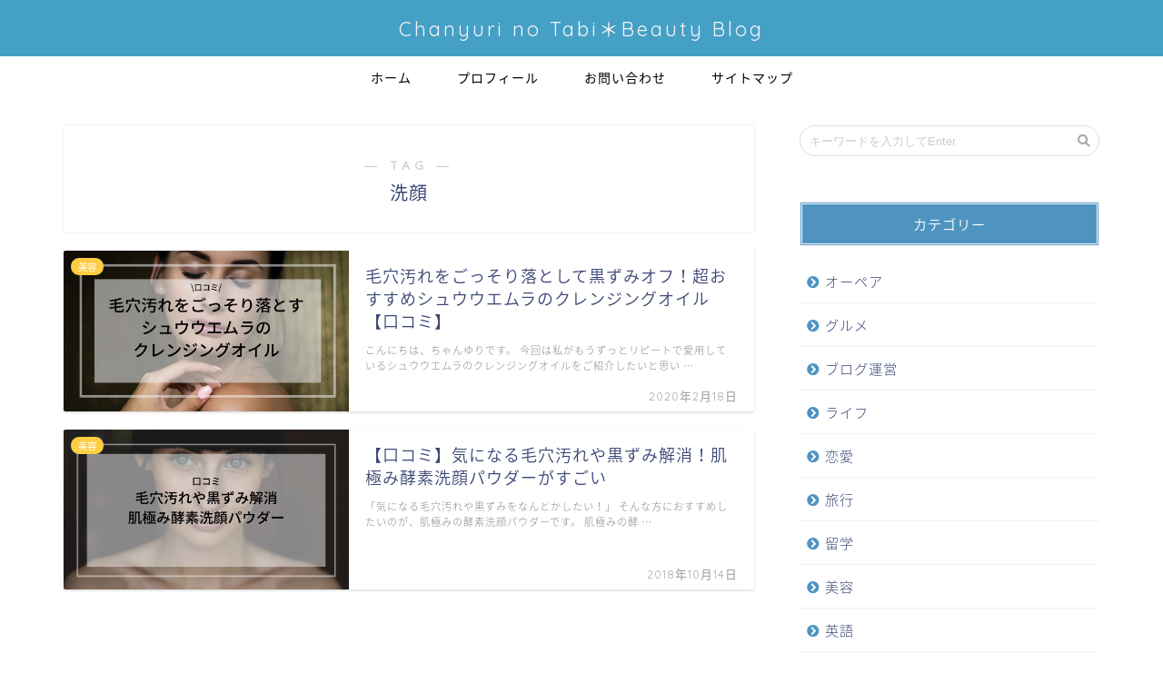

--- FILE ---
content_type: text/html; charset=UTF-8
request_url: https://yurichanblog.com/tag/%E6%B4%97%E9%A1%94/
body_size: 13311
content:
<!DOCTYPE html>
<html lang="ja">
<head prefix="og: http://ogp.me/ns# fb: http://ogp.me/ns/fb# article: http://ogp.me/ns/article#">
<meta charset="utf-8">
<meta http-equiv="X-UA-Compatible" content="IE=edge">
<meta name="viewport" content="width=device-width, initial-scale=1">
<!-- ここからOGP -->
<meta property="og:type" content="blog">
<meta property="og:title" content="洗顔タグの記事一覧｜ちゃんゆりブログ">
<meta property="og:url" content="https://yurichanblog.com/tag/shuuemura/">
<meta property="og:image" content="https://yurichanblog.com/wp-content/uploads/2020/02/IMG_0461-1-300x225.jpg">
<meta property="og:site_name" content="ちゃんゆりブログ">
<meta property="fb:admins" content="">
<meta name="twitter:card" content="summary_large_image">
<meta name="twitter:site" content="ちゃんゆり＠美容と旅行が大好きブロガー">
<!-- ここまでOGP --> 
<title>【洗顔】タグの記事一覧｜ちゃんゆりブログ</title>
<link rel="shortcut icon" href="https://yurichanblog.com/wp-content/themes/jin/favicon.ico">
<meta name='robots' content='max-image-preview:large' />

<!-- All in One SEO Pack 2.8 by Michael Torbert of Semper Fi Web Design[-1,-1] -->
<meta name="robots" content="noindex,follow" />

<link rel="canonical" href="https://yurichanblog.com/tag/%e6%b4%97%e9%a1%94/" />
			<script type="text/javascript" >
				window.ga=window.ga||function(){(ga.q=ga.q||[]).push(arguments)};ga.l=+new Date;
				ga('create', 'UA-123571402-1', 'auto');
				// Plugins
				
				ga('send', 'pageview');
			</script>
			<script async src="https://www.google-analytics.com/analytics.js"></script>
			<!-- /all in one seo pack -->
<link rel='dns-prefetch' href='//ajax.googleapis.com' />
<link rel='dns-prefetch' href='//cdnjs.cloudflare.com' />
<link rel='dns-prefetch' href='//use.fontawesome.com' />
<link rel='dns-prefetch' href='//s.w.org' />
<link rel="alternate" type="application/rss+xml" title="ちゃんゆりブログ &raquo; フィード" href="https://yurichanblog.com/feed/" />
<link rel="alternate" type="application/rss+xml" title="ちゃんゆりブログ &raquo; コメントフィード" href="https://yurichanblog.com/comments/feed/" />
<link rel="alternate" type="application/rss+xml" title="ちゃんゆりブログ &raquo; 洗顔 タグのフィード" href="https://yurichanblog.com/tag/%e6%b4%97%e9%a1%94/feed/" />
<script type="text/javascript">
window._wpemojiSettings = {"baseUrl":"https:\/\/s.w.org\/images\/core\/emoji\/14.0.0\/72x72\/","ext":".png","svgUrl":"https:\/\/s.w.org\/images\/core\/emoji\/14.0.0\/svg\/","svgExt":".svg","source":{"concatemoji":"https:\/\/yurichanblog.com\/wp-includes\/js\/wp-emoji-release.min.js?ver=6.0.11"}};
/*! This file is auto-generated */
!function(e,a,t){var n,r,o,i=a.createElement("canvas"),p=i.getContext&&i.getContext("2d");function s(e,t){var a=String.fromCharCode,e=(p.clearRect(0,0,i.width,i.height),p.fillText(a.apply(this,e),0,0),i.toDataURL());return p.clearRect(0,0,i.width,i.height),p.fillText(a.apply(this,t),0,0),e===i.toDataURL()}function c(e){var t=a.createElement("script");t.src=e,t.defer=t.type="text/javascript",a.getElementsByTagName("head")[0].appendChild(t)}for(o=Array("flag","emoji"),t.supports={everything:!0,everythingExceptFlag:!0},r=0;r<o.length;r++)t.supports[o[r]]=function(e){if(!p||!p.fillText)return!1;switch(p.textBaseline="top",p.font="600 32px Arial",e){case"flag":return s([127987,65039,8205,9895,65039],[127987,65039,8203,9895,65039])?!1:!s([55356,56826,55356,56819],[55356,56826,8203,55356,56819])&&!s([55356,57332,56128,56423,56128,56418,56128,56421,56128,56430,56128,56423,56128,56447],[55356,57332,8203,56128,56423,8203,56128,56418,8203,56128,56421,8203,56128,56430,8203,56128,56423,8203,56128,56447]);case"emoji":return!s([129777,127995,8205,129778,127999],[129777,127995,8203,129778,127999])}return!1}(o[r]),t.supports.everything=t.supports.everything&&t.supports[o[r]],"flag"!==o[r]&&(t.supports.everythingExceptFlag=t.supports.everythingExceptFlag&&t.supports[o[r]]);t.supports.everythingExceptFlag=t.supports.everythingExceptFlag&&!t.supports.flag,t.DOMReady=!1,t.readyCallback=function(){t.DOMReady=!0},t.supports.everything||(n=function(){t.readyCallback()},a.addEventListener?(a.addEventListener("DOMContentLoaded",n,!1),e.addEventListener("load",n,!1)):(e.attachEvent("onload",n),a.attachEvent("onreadystatechange",function(){"complete"===a.readyState&&t.readyCallback()})),(e=t.source||{}).concatemoji?c(e.concatemoji):e.wpemoji&&e.twemoji&&(c(e.twemoji),c(e.wpemoji)))}(window,document,window._wpemojiSettings);
</script>
<style type="text/css">
img.wp-smiley,
img.emoji {
	display: inline !important;
	border: none !important;
	box-shadow: none !important;
	height: 1em !important;
	width: 1em !important;
	margin: 0 0.07em !important;
	vertical-align: -0.1em !important;
	background: none !important;
	padding: 0 !important;
}
</style>
	<link rel='stylesheet' id='wp-block-library-css'  href='https://yurichanblog.com/wp-includes/css/dist/block-library/style.min.css?ver=6.0.11' type='text/css' media='all' />
<style id='global-styles-inline-css' type='text/css'>
body{--wp--preset--color--black: #000000;--wp--preset--color--cyan-bluish-gray: #abb8c3;--wp--preset--color--white: #ffffff;--wp--preset--color--pale-pink: #f78da7;--wp--preset--color--vivid-red: #cf2e2e;--wp--preset--color--luminous-vivid-orange: #ff6900;--wp--preset--color--luminous-vivid-amber: #fcb900;--wp--preset--color--light-green-cyan: #7bdcb5;--wp--preset--color--vivid-green-cyan: #00d084;--wp--preset--color--pale-cyan-blue: #8ed1fc;--wp--preset--color--vivid-cyan-blue: #0693e3;--wp--preset--color--vivid-purple: #9b51e0;--wp--preset--gradient--vivid-cyan-blue-to-vivid-purple: linear-gradient(135deg,rgba(6,147,227,1) 0%,rgb(155,81,224) 100%);--wp--preset--gradient--light-green-cyan-to-vivid-green-cyan: linear-gradient(135deg,rgb(122,220,180) 0%,rgb(0,208,130) 100%);--wp--preset--gradient--luminous-vivid-amber-to-luminous-vivid-orange: linear-gradient(135deg,rgba(252,185,0,1) 0%,rgba(255,105,0,1) 100%);--wp--preset--gradient--luminous-vivid-orange-to-vivid-red: linear-gradient(135deg,rgba(255,105,0,1) 0%,rgb(207,46,46) 100%);--wp--preset--gradient--very-light-gray-to-cyan-bluish-gray: linear-gradient(135deg,rgb(238,238,238) 0%,rgb(169,184,195) 100%);--wp--preset--gradient--cool-to-warm-spectrum: linear-gradient(135deg,rgb(74,234,220) 0%,rgb(151,120,209) 20%,rgb(207,42,186) 40%,rgb(238,44,130) 60%,rgb(251,105,98) 80%,rgb(254,248,76) 100%);--wp--preset--gradient--blush-light-purple: linear-gradient(135deg,rgb(255,206,236) 0%,rgb(152,150,240) 100%);--wp--preset--gradient--blush-bordeaux: linear-gradient(135deg,rgb(254,205,165) 0%,rgb(254,45,45) 50%,rgb(107,0,62) 100%);--wp--preset--gradient--luminous-dusk: linear-gradient(135deg,rgb(255,203,112) 0%,rgb(199,81,192) 50%,rgb(65,88,208) 100%);--wp--preset--gradient--pale-ocean: linear-gradient(135deg,rgb(255,245,203) 0%,rgb(182,227,212) 50%,rgb(51,167,181) 100%);--wp--preset--gradient--electric-grass: linear-gradient(135deg,rgb(202,248,128) 0%,rgb(113,206,126) 100%);--wp--preset--gradient--midnight: linear-gradient(135deg,rgb(2,3,129) 0%,rgb(40,116,252) 100%);--wp--preset--duotone--dark-grayscale: url('#wp-duotone-dark-grayscale');--wp--preset--duotone--grayscale: url('#wp-duotone-grayscale');--wp--preset--duotone--purple-yellow: url('#wp-duotone-purple-yellow');--wp--preset--duotone--blue-red: url('#wp-duotone-blue-red');--wp--preset--duotone--midnight: url('#wp-duotone-midnight');--wp--preset--duotone--magenta-yellow: url('#wp-duotone-magenta-yellow');--wp--preset--duotone--purple-green: url('#wp-duotone-purple-green');--wp--preset--duotone--blue-orange: url('#wp-duotone-blue-orange');--wp--preset--font-size--small: 13px;--wp--preset--font-size--medium: 20px;--wp--preset--font-size--large: 36px;--wp--preset--font-size--x-large: 42px;}.has-black-color{color: var(--wp--preset--color--black) !important;}.has-cyan-bluish-gray-color{color: var(--wp--preset--color--cyan-bluish-gray) !important;}.has-white-color{color: var(--wp--preset--color--white) !important;}.has-pale-pink-color{color: var(--wp--preset--color--pale-pink) !important;}.has-vivid-red-color{color: var(--wp--preset--color--vivid-red) !important;}.has-luminous-vivid-orange-color{color: var(--wp--preset--color--luminous-vivid-orange) !important;}.has-luminous-vivid-amber-color{color: var(--wp--preset--color--luminous-vivid-amber) !important;}.has-light-green-cyan-color{color: var(--wp--preset--color--light-green-cyan) !important;}.has-vivid-green-cyan-color{color: var(--wp--preset--color--vivid-green-cyan) !important;}.has-pale-cyan-blue-color{color: var(--wp--preset--color--pale-cyan-blue) !important;}.has-vivid-cyan-blue-color{color: var(--wp--preset--color--vivid-cyan-blue) !important;}.has-vivid-purple-color{color: var(--wp--preset--color--vivid-purple) !important;}.has-black-background-color{background-color: var(--wp--preset--color--black) !important;}.has-cyan-bluish-gray-background-color{background-color: var(--wp--preset--color--cyan-bluish-gray) !important;}.has-white-background-color{background-color: var(--wp--preset--color--white) !important;}.has-pale-pink-background-color{background-color: var(--wp--preset--color--pale-pink) !important;}.has-vivid-red-background-color{background-color: var(--wp--preset--color--vivid-red) !important;}.has-luminous-vivid-orange-background-color{background-color: var(--wp--preset--color--luminous-vivid-orange) !important;}.has-luminous-vivid-amber-background-color{background-color: var(--wp--preset--color--luminous-vivid-amber) !important;}.has-light-green-cyan-background-color{background-color: var(--wp--preset--color--light-green-cyan) !important;}.has-vivid-green-cyan-background-color{background-color: var(--wp--preset--color--vivid-green-cyan) !important;}.has-pale-cyan-blue-background-color{background-color: var(--wp--preset--color--pale-cyan-blue) !important;}.has-vivid-cyan-blue-background-color{background-color: var(--wp--preset--color--vivid-cyan-blue) !important;}.has-vivid-purple-background-color{background-color: var(--wp--preset--color--vivid-purple) !important;}.has-black-border-color{border-color: var(--wp--preset--color--black) !important;}.has-cyan-bluish-gray-border-color{border-color: var(--wp--preset--color--cyan-bluish-gray) !important;}.has-white-border-color{border-color: var(--wp--preset--color--white) !important;}.has-pale-pink-border-color{border-color: var(--wp--preset--color--pale-pink) !important;}.has-vivid-red-border-color{border-color: var(--wp--preset--color--vivid-red) !important;}.has-luminous-vivid-orange-border-color{border-color: var(--wp--preset--color--luminous-vivid-orange) !important;}.has-luminous-vivid-amber-border-color{border-color: var(--wp--preset--color--luminous-vivid-amber) !important;}.has-light-green-cyan-border-color{border-color: var(--wp--preset--color--light-green-cyan) !important;}.has-vivid-green-cyan-border-color{border-color: var(--wp--preset--color--vivid-green-cyan) !important;}.has-pale-cyan-blue-border-color{border-color: var(--wp--preset--color--pale-cyan-blue) !important;}.has-vivid-cyan-blue-border-color{border-color: var(--wp--preset--color--vivid-cyan-blue) !important;}.has-vivid-purple-border-color{border-color: var(--wp--preset--color--vivid-purple) !important;}.has-vivid-cyan-blue-to-vivid-purple-gradient-background{background: var(--wp--preset--gradient--vivid-cyan-blue-to-vivid-purple) !important;}.has-light-green-cyan-to-vivid-green-cyan-gradient-background{background: var(--wp--preset--gradient--light-green-cyan-to-vivid-green-cyan) !important;}.has-luminous-vivid-amber-to-luminous-vivid-orange-gradient-background{background: var(--wp--preset--gradient--luminous-vivid-amber-to-luminous-vivid-orange) !important;}.has-luminous-vivid-orange-to-vivid-red-gradient-background{background: var(--wp--preset--gradient--luminous-vivid-orange-to-vivid-red) !important;}.has-very-light-gray-to-cyan-bluish-gray-gradient-background{background: var(--wp--preset--gradient--very-light-gray-to-cyan-bluish-gray) !important;}.has-cool-to-warm-spectrum-gradient-background{background: var(--wp--preset--gradient--cool-to-warm-spectrum) !important;}.has-blush-light-purple-gradient-background{background: var(--wp--preset--gradient--blush-light-purple) !important;}.has-blush-bordeaux-gradient-background{background: var(--wp--preset--gradient--blush-bordeaux) !important;}.has-luminous-dusk-gradient-background{background: var(--wp--preset--gradient--luminous-dusk) !important;}.has-pale-ocean-gradient-background{background: var(--wp--preset--gradient--pale-ocean) !important;}.has-electric-grass-gradient-background{background: var(--wp--preset--gradient--electric-grass) !important;}.has-midnight-gradient-background{background: var(--wp--preset--gradient--midnight) !important;}.has-small-font-size{font-size: var(--wp--preset--font-size--small) !important;}.has-medium-font-size{font-size: var(--wp--preset--font-size--medium) !important;}.has-large-font-size{font-size: var(--wp--preset--font-size--large) !important;}.has-x-large-font-size{font-size: var(--wp--preset--font-size--x-large) !important;}
</style>
<link rel='stylesheet' id='contact-form-7-css'  href='https://yurichanblog.com/wp-content/plugins/contact-form-7/includes/css/styles.css?ver=5.0.4' type='text/css' media='all' />
<link rel='stylesheet' id='theme-style-css'  href='https://yurichanblog.com/wp-content/themes/jin/style.css?ver=6.0.11' type='text/css' media='all' />
<link rel='stylesheet' id='fontawesome-style-css'  href='https://use.fontawesome.com/releases/v5.0.1/css/all.css?ver=6.0.11' type='text/css' media='all' />
<link rel='stylesheet' id='swiper-style-css'  href='https://cdnjs.cloudflare.com/ajax/libs/Swiper/4.0.7/css/swiper.min.css?ver=6.0.11' type='text/css' media='all' />
<link rel="https://api.w.org/" href="https://yurichanblog.com/wp-json/" /><link rel="alternate" type="application/json" href="https://yurichanblog.com/wp-json/wp/v2/tags/113" /><meta name="generator" content="Site Kit by Google 1.8.1" />	<style type="text/css">
		#wrapper{
						background-color: #fff;
						background-image: url();
		}
		.related-entry-headline-text span:before,
		#comment-title span:before,
		#reply-title span:before{
			background-color: #4f94c1;
			border-color: #4f94c1!important;
		}
		footer,
		#breadcrumb:after,
		#page-top a{	
			background-color: #3b4675;
		}
		.footer-inner a,
		#copyright,
		#copyright-center{
			border-color: #fff!important;
			color: #fff!important;
		}
		#footer-widget-area
		{
			border-color: #fff!important;
		}
		.page-top-footer a{
			color: #3b4675!important;
		}
				#breadcrumb ul li,
		#breadcrumb ul li a{
			color: #3b4675!important;
		}
		
		body,
		a,
		a:link,
		a:visited{
			color: #3b4675;
		}
		a:hover{
			color: #008db7;
		}
				.widget_nav_menu ul > li > a:before,
		.widget_categories ul > li > a:before,
		.widget_archive form:after,
		.widget_categories form:after,
		.widget_nav_menu ul > li > ul.sub-menu > li > a:before,
		.widget_categories ul > li > .children > li > a:before,
		.widget_nav_menu ul > li > ul.sub-menu > li > ul.sub-menu li > a:before,
		.widget_categories ul > li > .children > li > .children li > a:before{
			color: #4f94c1;
		}
		footer .footer-widget,
		footer .footer-widget a,
		footer .footer-widget ul li,
		.footer-widget.widget_nav_menu ul > li > a:before,
		.footer-widget.widget_categories ul > li > a:before{
			color: #fff!important;
			border-color: #fff!important;
		}
		footer .footer-widget .widgettitle{
			color: #fff!important;
			border-color: #ffcd44!important;
		}
		footer .widget_nav_menu ul .children .children li a:before,
		footer .widget_categories ul .children .children li a:before{
			background-color: #fff!important;
		}
		#drawernav a:hover,
		.post-list-title,
		#prev-next p,
		#toc_container .toc_list li a{
			color: #3b4675!important;
		}
		#header-box{
			background-color: #45a0c6;
		}
		.pickup-contents:before{
			background-color: #45a0c6!important;
		}
		.main-image-text{
			color: #555555;
		}
		.main-image-text-sub{
			color: #555;
		}
		
						#site-info{
			padding-top: 15px!important;
			padding-bottom: 15px!important;
		}
				
		#site-info span a{
			color: #f4f4f4!important;
		}
		
				#headmenu .headsns .line a svg{
			fill: #f4f4f4!important;
		}
		#headmenu .headsns a,
		#headmenu{
			color: #f4f4f4!important;
			border-color:#f4f4f4!important;
		}
						.profile-follow .line-sns a svg{
			fill: #4f94c1!important;
		}
		.profile-follow .line-sns a:hover svg{
			fill: #ffcd44!important;
		}
		.profile-follow a{
			color: #4f94c1!important;
			border-color:#4f94c1!important;
		}
		.profile-follow a:hover,
		#headmenu .headsns a:hover{
			color:#ffcd44!important;
			border-color:#ffcd44!important;
		}
				.search-box:hover{
			color:#ffcd44!important;
			border-color:#ffcd44!important;
		}
				#header #headmenu .headsns .line a:hover svg{
			fill:#ffcd44!important;
		}
		.cps-icon-bar,
		#navtoggle:checked + .sp-menu-open .cps-icon-bar{
			background-color: #f4f4f4;
		}
		#nav-container{
			background-color: #fff;
		}
		#drawernav ul.menu-box > li > a,
		#drawernav2 ul.menu-box > li > a,
		#drawernav3 ul.menu-box > li > a,
		#drawernav4 ul.menu-box > li > a,
		#drawernav5 ul.menu-box > li > a,
		#drawernav ul.menu-box > li.menu-item-has-children:after,
		#drawernav2 ul.menu-box > li.menu-item-has-children:after,
		#drawernav3 ul.menu-box > li.menu-item-has-children:after,
		#drawernav4 ul.menu-box > li.menu-item-has-children:after,
		#drawernav5 ul.menu-box > li.menu-item-has-children:after{
			color: #000000!important;
		}
		#drawernav ul.menu-box li a,
		#drawernav2 ul.menu-box li a,
		#drawernav3 ul.menu-box li a,
		#drawernav4 ul.menu-box li a,
		#drawernav5 ul.menu-box li a{
			font-size: 14px!important;
		}
		#drawernav3 ul.menu-box > li{
			color: #3b4675!important;
		}
		#drawernav4 .menu-box > .menu-item > a:after,
		#drawernav3 .menu-box > .menu-item > a:after,
		#drawernav .menu-box > .menu-item > a:after{
			background-color: #000000!important;
		}
		#drawernav2 .menu-box > .menu-item:hover,
		#drawernav5 .menu-box > .menu-item:hover{
			border-top-color: #4f94c1!important;
		}
				.cps-info-bar a{
			background-color: #ffcd44!important;
		}
				@media (min-width: 768px) {
			.post-list-mag .post-list-item:not(:nth-child(2n)){
				margin-right: 2.6%;
			}
		}
				@media (min-width: 768px) {
			#tab-1:checked ~ .tabBtn-mag li [for="tab-1"]:after,
			#tab-2:checked ~ .tabBtn-mag li [for="tab-2"]:after,
			#tab-3:checked ~ .tabBtn-mag li [for="tab-3"]:after,
			#tab-4:checked ~ .tabBtn-mag li [for="tab-4"]:after{
				border-top-color: #4f94c1!important;
			}
			.tabBtn-mag label{
				border-bottom-color: #4f94c1!important;
			}
		}
		#tab-1:checked ~ .tabBtn-mag li [for="tab-1"],
		#tab-2:checked ~ .tabBtn-mag li [for="tab-2"],
		#tab-3:checked ~ .tabBtn-mag li [for="tab-3"],
		#tab-4:checked ~ .tabBtn-mag li [for="tab-4"],
		#prev-next a.next:after,
		#prev-next a.prev:after{
			
			background-color: #4f94c1!important;
		}
		
		.swiper-slide .post-list-cat,
		.post-list-mag .post-list-cat,
		.post-list-mag3col .post-list-cat,
		.swiper-pagination-bullet-active,
		.pickup-cat,
		.post-list .post-list-cat,
		.more-cat-button a:hover span:before,
		#breadcrumb .bcHome a:hover span:before,
		.popular-item:nth-child(1) .pop-num,
		.popular-item:nth-child(2) .pop-num,
		.popular-item:nth-child(3) .pop-num{
			background-color: #ffcd44!important;
		}
		.sidebar-btn a,
		.profile-sns-menu{
			background-color: #ffcd44!important;
		}
		.sp-sns-menu a,
		.pickup-contents-box a:hover .pickup-title{
			border-color: #4f94c1!important;
			color: #4f94c1!important;
		}
				.pro-line svg{
			fill: #4f94c1!important;
		}
		.cps-post-cat a,
		.meta-cat,
		.popular-cat{
			background-color: #ffcd44!important;
			border-color: #ffcd44!important;
		}
		.tagicon,
		.tag-box a,
		#toc_container .toc_list > li,
		#toc_container .toc_title{
			color: #4f94c1!important;
		}
		.tag-box a,
		#toc_container:before{
			border-color: #4f94c1!important;
		}
		.cps-post-cat a:hover{
			color: #008db7!important;
		}
		.pagination li:not([class*="current"]) a:hover,
		.widget_tag_cloud a:hover{
			background-color: #4f94c1!important;
		}
		.nextpage a:hover span {
			color: #4f94c1!important;
			border-color: #4f94c1!important;
		}
		.cta-content:before{
			background-color: #6FBFCA!important;
		}
		.cta-text,
		.info-title{
			color: #fff!important;
		}
		#footer-widget-area.footer_style1 .widgettitle{
			border-color: #ffcd44!important;
		}
		.sidebar_style1 .widgettitle,
		.sidebar_style5 .widgettitle{
			border-color: #4f94c1!important;
		}
		.sidebar_style2 .widgettitle,
		.sidebar_style4 .widgettitle,
		.sidebar_style6 .widgettitle{
			background-color: #4f94c1!important;
		}
		
		.tn-logo-size{
			font-size: 160%!important;
		}
		.tn-logo-size img{
			width: 160%!important;
		}
		.sp-logo-size{
			font-size: 100%!important;
		}
		.sp-logo-size img{
			width: 100%!important;
		}
				.cps-post-main ul > li:before,
		.cps-post-main ol > li:before{
			background-color: #ffcd44!important;
		}
		.profile-card .profile-title{
			background-color: #4f94c1!important;
		}
		.profile-card{
			border-color: #4f94c1!important;
		}
		.cps-post-main a{
			color:#008db7;
		}
		.cps-post-main .marker{
			background: -webkit-linear-gradient( transparent 60%, #ffcedb 0% ) ;
			background: linear-gradient( transparent 60%, #ffcedb 0% ) ;
		}
		.cps-post-main .marker2{
			background: -webkit-linear-gradient( transparent 60%, #a9eaf2 0% ) ;
			background: linear-gradient( transparent 60%, #a9eaf2 0% ) ;
		}
		
		
		.simple-box1{
			border-color:#ef9b9b!important;
		}
		.simple-box2{
			border-color:#f2bf7d!important;
		}
		.simple-box3{
			border-color:#b5e28a!important;
		}
		.simple-box4{
			border-color:#7badd8!important;
		}
		.simple-box4:before{
			background-color: #7badd8;
		}
		.simple-box5{
			border-color:#e896c7!important;
		}
		.simple-box5:before{
			background-color: #e896c7;
		}
		.simple-box6{
			background-color:#fffdef!important;
		}
		.simple-box7{
			border-color:#def1f9!important;
		}
		.simple-box7:before{
			background-color:#def1f9!important;
		}
		.simple-box8{
			border-color:#96ddc1!important;
		}
		.simple-box8:before{
			background-color:#96ddc1!important;
		}
		.simple-box9:before{
			background-color:#e1c0e8!important;
		}
		.simple-box9:after{
			border-color:#e1c0e8 #e1c0e8 #fff #fff!important;
		}
		
		.kaisetsu-box1:before,
		.kaisetsu-box1-title{
			background-color:#ffb49e!important;
		}
		.kaisetsu-box2{
			border-color:#89c2f4!important;
		}
		.kaisetsu-box2-title{
			background-color:#89c2f4!important;
		}
		.kaisetsu-box4{
			border-color:#ea91a9!important;
		}
		.kaisetsu-box4-title{
			background-color:#ea91a9!important;
		}
		.kaisetsu-box5:before{
			background-color:#57b3ba!important;
		}
		.kaisetsu-box5-title{
			background-color:#57b3ba!important;
		}
		
		.concept-box1{
			border-color:#85db8f!important;
		}
		.concept-box1:after{
			background-color:#85db8f!important;
		}
		.concept-box1:before{
			content:"ポイント"!important;
			color:#85db8f!important;
		}
		.concept-box2{
			border-color:#f7cf6a!important;
		}
		.concept-box2:after{
			background-color:#f7cf6a!important;
		}
		.concept-box2:before{
			content:"注意点"!important;
			color:#f7cf6a!important;
		}
		.concept-box3{
			border-color:#86cee8!important;
		}
		.concept-box3:after{
			background-color:#86cee8!important;
		}
		.concept-box3:before{
			content:"良い例"!important;
			color:#86cee8!important;
		}
		.concept-box4{
			border-color:#ed8989!important;
		}
		.concept-box4:after{
			background-color:#ed8989!important;
		}
		.concept-box4:before{
			content:"悪い例"!important;
			color:#ed8989!important;
		}
		.concept-box5{
			border-color:#9e9e9e!important;
		}
		.concept-box5:after{
			background-color:#9e9e9e!important;
		}
		.concept-box5:before{
			content:"参考"!important;
			color:#9e9e9e!important;
		}
		.concept-box6{
			border-color:#8eaced!important;
		}
		.concept-box6:after{
			background-color:#8eaced!important;
		}
		.concept-box6:before{
			content:"メモ"!important;
			color:#8eaced!important;
		}
		
		.innerlink-box1,
		.blog-card{
			border-color:#73bc9b!important;
		}
		.innerlink-box1-title{
			background-color:#73bc9b!important;
			border-color:#73bc9b!important;
		}
		.innerlink-box1:before,
		.blog-card-hl-box{
			background-color:#73bc9b!important;
		}
		
		.color-button01 a,
		.color-button01 a:hover,
		.color-button01:before{
			background-color: #008db7!important;
		}
		.top-image-btn-color a,
		.top-image-btn-color a:hover,
		.top-image-btn-color:before{
			background-color: #32b3bc!important;
		}
		.color-button02 a,
		.color-button02 a:hover,
		.color-button02:before{
			background-color: #d9333f!important;
		}
		
		.color-button01-big a,
		.color-button01-big a:hover,
		.color-button01-big:before{
			background-color: #3296d1!important;
		}
		.color-button01-big a,
		.color-button01-big:before{
			border-radius: 5px!important;
		}
		.color-button01-big a{
			padding-top: 20px!important;
			padding-bottom: 20px!important;
		}
		
		.color-button02-big a,
		.color-button02-big a:hover,
		.color-button02-big:before{
			background-color: #83d159!important;
		}
		.color-button02-big a,
		.color-button02-big:before{
			border-radius: 5px!important;
		}
		.color-button02-big a{
			padding-top: 20px!important;
			padding-bottom: 20px!important;
		}
				.color-button01-big{
			width: 75%!important;
		}
		.color-button02-big{
			width: 75%!important;
		}
				
		
					.top-image-btn-color:before,
			.color-button01:before,
			.color-button02:before,
			.color-button01-big:before,
			.color-button02-big:before{
				bottom: -1px;
				left: -1px;
				width: 100%;
				height: 100%;
				border-radius: 6px;
				box-shadow: 0px 1px 5px 0px rgba(0, 0, 0, 0.25);
				-webkit-transition: all .4s;
				transition: all .4s;
			}
			.top-image-btn-color a:hover,
			.color-button01 a:hover,
			.color-button02 a:hover,
			.color-button01-big a:hover,
			.color-button02-big a:hover{
				-webkit-transform: translateY(2px);
				transform: translateY(2px);
				-webkit-filter: brightness(0.95);
				 filter: brightness(0.95);
			}
			.top-image-btn-color:hover:before,
			.color-button01:hover:before,
			.color-button02:hover:before,
			.color-button01-big:hover:before,
			.color-button02-big:hover:before{
				-webkit-transform: translateY(2px);
				transform: translateY(2px);
				box-shadow: none!important;
			}
				
		.h2-style01 h2,
		.h2-style02 h2:before,
		.h2-style03 h2,
		.h2-style04 h2:before,
		.h2-style05 h2,
		.h2-style07 h2:before,
		.h2-style07 h2:after,
		.h3-style03 h3:before,
		.h3-style02 h3:before,
		.h3-style05 h3:before,
		.h3-style07 h3:before,
		.h2-style08 h2:after,
		.h2-style10 h2:before,
		.h2-style10 h2:after,
		.h3-style02 h3:after,
		.h4-style02 h4:before{
			background-color: #4f94c1!important;
		}
		.h3-style01 h3,
		.h3-style04 h3,
		.h3-style05 h3,
		.h3-style06 h3,
		.h4-style01 h4,
		.h2-style02 h2,
		.h2-style08 h2,
		.h2-style08 h2:before,
		.h2-style09 h2,
		.h4-style03 h4{
			border-color: #4f94c1!important;
		}
		.h2-style05 h2:before{
			border-top-color: #4f94c1!important;
		}
		.h2-style06 h2:before,
		.sidebar_style3 .widgettitle:after{
			background-image: linear-gradient(
				-45deg,
				transparent 25%,
				#4f94c1 25%,
				#4f94c1 50%,
				transparent 50%,
				transparent 75%,
				#4f94c1 75%,
				#4f94c1			);
		}
				
		@media all and (-ms-high-contrast:none){
			*::-ms-backdrop, .color-button01:before,
			.color-button02:before,
			.color-button01-big:before,
			.color-button02-big:before{
				background-color: #595857!important;
			}
		}
		
	</style>
<script async src="//pagead2.googlesyndication.com/pagead/js/adsbygoogle.js"></script> <script>
(adsbygoogle = window.adsbygoogle || []).push({
google_ad_client: "ca-pub-4722939129048766",
enable_page_level_ads: true,
tag_partner: "site_kit"
});
</script>
		    
<head> <script data-ad-client="ca-pub-4722939129048766" async src="https://pagead2.googlesyndication.com/pagead/js/adsbygoogle.js"></script> </head>
</head>
<body class="archive tag tag-113" id="nts-style">
<div id="wrapper">

		
	
	<!--ヘッダー-->
	
			
<div id="header-box" class="tn_on header-box animate">
	<div id="header" class="header-type2 header animate">
		
		<div id="site-info" class="ef">
												<span class="tn-logo-size"><a href='https://yurichanblog.com/' title='ちゃんゆりブログ' rel='home'>Chanyuri no Tabi＊Beauty Blog</a></span>
									</div>

	
		
	</div>
	
		
</div>

<div id="scroll-content" class="animate">
	
		
	<!--グローバルナビゲーション layout1-->
				<div id="nav-container">
			<div id="drawernav" class="ef">
				<nav class="fixed-content"><ul class="menu-box"><li class="menu-item menu-item-type-custom menu-item-object-custom menu-item-home menu-item-8"><a href="http://yurichanblog.com">ホーム</a></li>
<li class="menu-item menu-item-type-custom menu-item-object-custom menu-item-9"><a href="http://yurichanblog.com/whoischanyuri/">プロフィール</a></li>
<li class="menu-item menu-item-type-custom menu-item-object-custom menu-item-13"><a href="http://yurichanblog.com/otoiawase/">お問い合わせ</a></li>
<li class="menu-item menu-item-type-post_type menu-item-object-page menu-item-204"><a href="https://yurichanblog.com/sitemap/">サイトマップ</a></li>
</ul></nav>			</div>
		</div>
				<!--グローバルナビゲーション layout1-->
			
	<!--ヘッダー-->

	<div class="clearfix"></div>

						
	<div id="contents">
		
		<!--メインコンテンツ-->
		<main id="main-contents" class="main-contents article_style1 animate" itemscope itemtype="https://schema.org/Blog">
			<section class="cps-post-box hentry">
				<header class="archive-post-header">
											<span class="archive-title-sub ef">― TAG ―</span>
						<h1 class="archive-title entry-title" itemprop="headline">洗顔</h1>
									</header>
			</section>

			<section class="entry-content archive-box">
				<div class="toppost-list-box-simple">

	<div class="post-list basicstyle">
				<article class="post-list-item" itemscope itemtype="https://schema.org/BlogPosting">
	<a class="post-list-link" rel="bookmark" href="https://yurichanblog.com/shuuemura-cleansing-oil/" itemprop='mainEntityOfPage'>
		<div class="post-list-inner">
			<div class="post-list-thumb" itemprop="image" itemscope itemtype="https://schema.org/ImageObject">
									<img src="https://yurichanblog.com/wp-content/uploads/2020/02/口コミ.png" class="attachment-small_size size-small_size wp-post-image" alt="" srcset="https://yurichanblog.com/wp-content/uploads/2020/02/口コミ.png 560w, https://yurichanblog.com/wp-content/uploads/2020/02/口コミ-300x169.png 300w, https://yurichanblog.com/wp-content/uploads/2020/02/口コミ-320x180.png 320w" sizes="(max-width: 560px) 100vw, 560px" />					<meta itemprop="url" content="https://yurichanblog.com/wp-content/uploads/2020/02/口コミ.png">
					<meta itemprop="width" content="480">
					<meta itemprop="height" content="270">
												<span class="post-list-cat category-%e7%be%8e%e5%ae%b9" style="background-color:!important;" itemprop="keywords">美容</span>
							</div>
			<div class="post-list-meta vcard">
				<h2 class="post-list-title entry-title" itemprop="headline">毛穴汚れをごっそり落として黒ずみオフ！超おすすめシュウウエムラのクレンジングオイル【口コミ】</h2>
								<span class="post-list-date date ef updated" itemprop="datePublished dateModified" datetime="2020-02-18" content="2020-02-18">2020年2月18日</span>
								<span class="writer fn" itemprop="author" itemscope itemtype="http://schema.org/Person"><span itemprop="name">chanyuri</span></span>

				<div class="post-list-publisher" itemprop="publisher" itemscope itemtype="https://schema.org/Organization">
					<span itemprop="logo" itemscope itemtype="https://schema.org/ImageObject">
					   <span itemprop="url" content="">
						  <img src="">
					   </span>
					</span>
					<span itemprop="name">ちゃんゆりブログ</span>
				</div>
									<span class="post-list-desc" itemprop="description">

こんにちは、ちゃんゆりです。

今回は私がもうずっとリピートで愛用しているシュウウエムラのクレンジングオイルをご紹介したいと思い&nbsp;…</span>
							</div>
		</div>
	</a>
</article>				<article class="post-list-item" itemscope itemtype="https://schema.org/BlogPosting">
	<a class="post-list-link" rel="bookmark" href="https://yurichanblog.com/hadakiwami-enzyme-powder/" itemprop='mainEntityOfPage'>
		<div class="post-list-inner">
			<div class="post-list-thumb" itemprop="image" itemscope itemtype="https://schema.org/ImageObject">
									<img src="https://yurichanblog.com/wp-content/uploads/2018/10/口コミ-毛穴汚れや黒ずみ解消-肌極み酵素洗顔パウダーがすごい.png" class="attachment-small_size size-small_size wp-post-image" alt="" loading="lazy" srcset="https://yurichanblog.com/wp-content/uploads/2018/10/口コミ-毛穴汚れや黒ずみ解消-肌極み酵素洗顔パウダーがすごい.png 560w, https://yurichanblog.com/wp-content/uploads/2018/10/口コミ-毛穴汚れや黒ずみ解消-肌極み酵素洗顔パウダーがすごい-300x169.png 300w, https://yurichanblog.com/wp-content/uploads/2018/10/口コミ-毛穴汚れや黒ずみ解消-肌極み酵素洗顔パウダーがすごい-320x180.png 320w" sizes="(max-width: 560px) 100vw, 560px" />					<meta itemprop="url" content="https://yurichanblog.com/wp-content/uploads/2018/10/口コミ-毛穴汚れや黒ずみ解消-肌極み酵素洗顔パウダーがすごい.png">
					<meta itemprop="width" content="480">
					<meta itemprop="height" content="270">
												<span class="post-list-cat category-%e7%be%8e%e5%ae%b9" style="background-color:!important;" itemprop="keywords">美容</span>
							</div>
			<div class="post-list-meta vcard">
				<h2 class="post-list-title entry-title" itemprop="headline">【口コミ】気になる毛穴汚れや黒ずみ解消！肌極み酵素洗顔パウダーがすごい</h2>
								<span class="post-list-date date ef updated" itemprop="datePublished dateModified" datetime="2018-10-14" content="2018-10-14">2018年10月14日</span>
								<span class="writer fn" itemprop="author" itemscope itemtype="http://schema.org/Person"><span itemprop="name">chanyuri</span></span>

				<div class="post-list-publisher" itemprop="publisher" itemscope itemtype="https://schema.org/Organization">
					<span itemprop="logo" itemscope itemtype="https://schema.org/ImageObject">
					   <span itemprop="url" content="">
						  <img src="">
					   </span>
					</span>
					<span itemprop="name">ちゃんゆりブログ</span>
				</div>
									<span class="post-list-desc" itemprop="description">

「気になる毛穴汚れや黒ずみをなんとかしたい！」

そんな方におすすめしたいのが、肌極みの酵素洗顔パウダーです。

肌極みの酵&nbsp;…</span>
							</div>
		</div>
	</a>
</article>		
		<section class="pager-top">
					</section>
	</div>

</div>			</section>
			
											</main>

		<!--サイドバー-->
<div id="sidebar" class="sideber sidebar_style4 animate" role="complementary" itemscope itemtype="http://schema.org/WPSideBar">
		
	<div id="search-2" class="widget widget_search"><form class="search-box" role="search" method="get" id="searchform" action="https://yurichanblog.com/">
	<input type="search" placeholder="キーワードを入力してEnter" class="text search-text" value="" name="s" id="s">
	<input type="submit" id="searchsubmit" value="&#xf002;">
</form>
</div><div id="categories-2" class="widget widget_categories"><div class="widgettitle ef">カテゴリー</div>
			<ul>
					<li class="cat-item cat-item-287"><a href="https://yurichanblog.com/category/%e3%82%aa%e3%83%bc%e3%83%9a%e3%82%a2/">オーペア</a>
</li>
	<li class="cat-item cat-item-42"><a href="https://yurichanblog.com/category/%e3%82%b0%e3%83%ab%e3%83%a1/">グルメ</a>
</li>
	<li class="cat-item cat-item-38"><a href="https://yurichanblog.com/category/%e3%83%96%e3%83%ad%e3%82%b0%e9%81%8b%e5%96%b6/">ブログ運営</a>
</li>
	<li class="cat-item cat-item-106"><a href="https://yurichanblog.com/category/%e3%83%a9%e3%82%a4%e3%83%95/">ライフ</a>
</li>
	<li class="cat-item cat-item-173"><a href="https://yurichanblog.com/category/%e6%81%8b%e6%84%9b/">恋愛</a>
</li>
	<li class="cat-item cat-item-5"><a href="https://yurichanblog.com/category/%e6%97%85%e8%a1%8c/">旅行</a>
</li>
	<li class="cat-item cat-item-74"><a href="https://yurichanblog.com/category/%e7%95%99%e5%ad%a6/">留学</a>
</li>
	<li class="cat-item cat-item-41"><a href="https://yurichanblog.com/category/%e7%be%8e%e5%ae%b9/">美容</a>
</li>
	<li class="cat-item cat-item-286"><a href="https://yurichanblog.com/category/%e8%8b%b1%e8%aa%9e/">英語</a>
</li>
	<li class="cat-item cat-item-248"><a href="https://yurichanblog.com/category/%e8%96%ac/">薬</a>
</li>
	<li class="cat-item cat-item-3"><a href="https://yurichanblog.com/category/%e9%9b%91%e8%a8%98/">雑記</a>
</li>
			</ul>

			</div><div id="widget-profile-3" class="widget widget-profile">		<div class="my-profile">
			<div class="myjob">元看護師/ブロガー</div>
			<div class="myname">ちゃんゆり</div>
			<div class="my-profile-thumb">		
				<a href="https://yurichanblog.com/hadakiwami-enzyme-powder/"><img src="https://yurichanblog.com/wp-content/uploads/2020/03/GPTempDownload-5-150x150.jpeg" /></a>
			</div>
			<div class="myintro">美容と旅行が好きな26歳。メルボルン在住。自分の経験をブログに書いていきます。好きなことを仕事に、やりたいことをやって、女性としての人生を楽しみます。</div>
						<div class="profile-sns-menu">
				<div class="profile-sns-menu-title ef">＼ Follow me ／</div>
				<ul>
										<li class="pro-tw"><a href="https://mobile.twitter.com/chanyuriblog" target="_blank"><i class="fab fa-twitter"></i></a></li>
																													</ul>
			</div>
			<style type="text/css">
				.my-profile{
										padding-bottom: 85px;
									}
			</style>
					</div>
		</div><div id="tag_cloud-3" class="widget widget_tag_cloud"><div class="widgettitle ef">タグ</div><div class="tagcloud"><a href="https://yurichanblog.com/tag/haku/" class="tag-cloud-link tag-link-63 tag-link-position-1" style="font-size: 8pt;" aria-label="HAKU (2個の項目)">HAKU</a>
<a href="https://yurichanblog.com/tag/%e3%81%8a%e8%8a%b1%e7%95%91/" class="tag-cloud-link tag-link-25 tag-link-position-2" style="font-size: 8pt;" aria-label="お花畑 (2個の項目)">お花畑</a>
<a href="https://yurichanblog.com/tag/%e3%82%aa%e3%83%bc%e3%82%b9%e3%83%88%e3%83%a9%e3%83%aa%e3%82%a2/" class="tag-cloud-link tag-link-76 tag-link-position-3" style="font-size: 21.544715447154pt;" aria-label="オーストラリア (46個の項目)">オーストラリア</a>
<a href="https://yurichanblog.com/tag/%e3%82%aa%e3%83%bc%e3%82%b9%e3%83%88%e3%83%a9%e3%83%aa%e3%82%a2%e6%97%85%e8%a1%8c/" class="tag-cloud-link tag-link-183 tag-link-position-4" style="font-size: 10.50406504065pt;" aria-label="オーストラリア旅行 (4個の項目)">オーストラリア旅行</a>
<a href="https://yurichanblog.com/tag/%e3%82%aa%e3%83%bc%e3%82%b9%e3%83%88%e3%83%a9%e3%83%aa%e3%82%a2%e7%95%99%e5%ad%a6/" class="tag-cloud-link tag-link-132 tag-link-position-5" style="font-size: 12.780487804878pt;" aria-label="オーストラリア留学 (7個の項目)">オーストラリア留学</a>
<a href="https://yurichanblog.com/tag/%e3%82%aa%e3%83%bc%e3%83%9a%e3%82%a2/" class="tag-cloud-link tag-link-176 tag-link-position-6" style="font-size: 14.829268292683pt;" aria-label="オーペア (11個の項目)">オーペア</a>
<a href="https://yurichanblog.com/tag/%e3%82%aa%e3%83%bc%e3%83%9a%e3%82%a2%e8%8b%b1%e8%aa%9e/" class="tag-cloud-link tag-link-289 tag-link-position-7" style="font-size: 9.3658536585366pt;" aria-label="オーペア英語 (3個の項目)">オーペア英語</a>
<a href="https://yurichanblog.com/tag/%e3%82%ab%e3%83%95%e3%82%a7/" class="tag-cloud-link tag-link-21 tag-link-position-8" style="font-size: 13.349593495935pt;" aria-label="カフェ (8個の項目)">カフェ</a>
<a href="https://yurichanblog.com/tag/%e3%82%b0%e3%83%ab%e3%83%a1/" class="tag-cloud-link tag-link-11 tag-link-position-9" style="font-size: 9.3658536585366pt;" aria-label="グルメ (3個の項目)">グルメ</a>
<a href="https://yurichanblog.com/tag/%e3%82%b3%e3%83%ad%e3%83%8a/" class="tag-cloud-link tag-link-265 tag-link-position-10" style="font-size: 13.918699186992pt;" aria-label="コロナ (9個の項目)">コロナ</a>
<a href="https://yurichanblog.com/tag/%e3%82%b7%e3%82%a7%e3%82%a2%e3%83%8f%e3%82%a6%e3%82%b9/" class="tag-cloud-link tag-link-159 tag-link-position-11" style="font-size: 9.3658536585366pt;" aria-label="シェアハウス (3個の項目)">シェアハウス</a>
<a href="https://yurichanblog.com/tag/%e3%82%b7%e3%83%89%e3%83%8b%e3%83%bc/" class="tag-cloud-link tag-link-137 tag-link-position-12" style="font-size: 9.3658536585366pt;" aria-label="シドニー (3個の項目)">シドニー</a>
<a href="https://yurichanblog.com/tag/%e3%82%b9%e3%82%ad%e3%83%b3%e3%82%b1%e3%82%a2/" class="tag-cloud-link tag-link-51 tag-link-position-13" style="font-size: 13.349593495935pt;" aria-label="スキンケア (8個の項目)">スキンケア</a>
<a href="https://yurichanblog.com/tag/%e3%83%93%e3%83%bc%e3%83%81/" class="tag-cloud-link tag-link-126 tag-link-position-14" style="font-size: 10.50406504065pt;" aria-label="ビーチ (4個の項目)">ビーチ</a>
<a href="https://yurichanblog.com/tag/%e3%83%96%e3%83%ad%e3%82%b0%e9%81%8b%e5%96%b6/" class="tag-cloud-link tag-link-104 tag-link-position-15" style="font-size: 9.3658536585366pt;" aria-label="ブログ運営 (3個の項目)">ブログ運営</a>
<a href="https://yurichanblog.com/tag/%e3%83%a1%e3%83%ab%e3%83%9c%e3%83%ab%e3%83%b3/" class="tag-cloud-link tag-link-77 tag-link-position-16" style="font-size: 22pt;" aria-label="メルボルン (50個の項目)">メルボルン</a>
<a href="https://yurichanblog.com/tag/%e3%83%a1%e3%83%ab%e3%83%9c%e3%83%ab%e3%83%b3%e6%97%85%e8%a1%8c/" class="tag-cloud-link tag-link-182 tag-link-position-17" style="font-size: 10.50406504065pt;" aria-label="メルボルン旅行 (4個の項目)">メルボルン旅行</a>
<a href="https://yurichanblog.com/tag/%e3%83%a1%e3%83%ab%e3%83%9c%e3%83%ab%e3%83%b3%e7%95%99%e5%ad%a6/" class="tag-cloud-link tag-link-185 tag-link-position-18" style="font-size: 11.414634146341pt;" aria-label="メルボルン留学 (5個の項目)">メルボルン留学</a>
<a href="https://yurichanblog.com/tag/%e3%83%a1%e3%83%ab%e3%83%9c%e3%83%ab%e3%83%b3%e8%a6%b3%e5%85%89/" class="tag-cloud-link tag-link-158 tag-link-position-19" style="font-size: 10.50406504065pt;" aria-label="メルボルン観光 (4個の項目)">メルボルン観光</a>
<a href="https://yurichanblog.com/tag/%e3%83%a9%e3%83%b3%e3%83%81/" class="tag-cloud-link tag-link-44 tag-link-position-20" style="font-size: 8pt;" aria-label="ランチ (2個の項目)">ランチ</a>
<a href="https://yurichanblog.com/tag/%e3%83%af%e3%83%bc%e3%82%ad%e3%83%b3%e3%82%b0%e3%83%9b%e3%83%aa%e3%83%87%e3%83%bc/" class="tag-cloud-link tag-link-78 tag-link-position-21" style="font-size: 19.49593495935pt;" aria-label="ワーキングホリデー (30個の項目)">ワーキングホリデー</a>
<a href="https://yurichanblog.com/tag/%e3%83%af%e3%83%bc%e3%83%9b%e3%83%aa/" class="tag-cloud-link tag-link-79 tag-link-position-22" style="font-size: 19.154471544715pt;" aria-label="ワーホリ (28個の項目)">ワーホリ</a>
<a href="https://yurichanblog.com/tag/%e4%bf%9d%e6%b9%bf/" class="tag-cloud-link tag-link-53 tag-link-position-23" style="font-size: 8pt;" aria-label="保湿 (2個の項目)">保湿</a>
<a href="https://yurichanblog.com/tag/%e5%81%a5%e5%ba%b7/" class="tag-cloud-link tag-link-56 tag-link-position-24" style="font-size: 8pt;" aria-label="健康 (2個の項目)">健康</a>
<a href="https://yurichanblog.com/tag/%e5%9f%ba%e7%a4%8e%e5%8c%96%e7%b2%a7%e5%93%81/" class="tag-cloud-link tag-link-62 tag-link-position-25" style="font-size: 8pt;" aria-label="基礎化粧品 (2個の項目)">基礎化粧品</a>
<a href="https://yurichanblog.com/tag/%e5%ad%90%e3%81%a9%e3%82%82%e8%8b%b1%e8%aa%9e/" class="tag-cloud-link tag-link-290 tag-link-position-26" style="font-size: 9.3658536585366pt;" aria-label="子ども英語 (3個の項目)">子ども英語</a>
<a href="https://yurichanblog.com/tag/%e5%ae%ae%e5%9f%8e%e7%9c%8c/" class="tag-cloud-link tag-link-29 tag-link-position-27" style="font-size: 8pt;" aria-label="宮城県 (2個の項目)">宮城県</a>
<a href="https://yurichanblog.com/tag/%e5%b2%a9%e6%89%8b%e7%9c%8c/" class="tag-cloud-link tag-link-81 tag-link-position-28" style="font-size: 8pt;" aria-label="岩手県 (2個の項目)">岩手県</a>
<a href="https://yurichanblog.com/tag/%e6%81%8b%e6%84%9b/" class="tag-cloud-link tag-link-174 tag-link-position-29" style="font-size: 10.50406504065pt;" aria-label="恋愛 (4個の項目)">恋愛</a>
<a href="https://yurichanblog.com/tag/%e6%96%b0%e5%9e%8b%e3%82%b3%e3%83%ad%e3%83%8a%e3%82%a6%e3%82%a4%e3%83%ab%e3%82%b9/" class="tag-cloud-link tag-link-264 tag-link-position-30" style="font-size: 13.918699186992pt;" aria-label="新型コロナウイルス (9個の項目)">新型コロナウイルス</a>
<a href="https://yurichanblog.com/tag/%e6%96%b0%e6%bd%9f/" class="tag-cloud-link tag-link-57 tag-link-position-31" style="font-size: 8pt;" aria-label="新潟 (2個の項目)">新潟</a>
<a href="https://yurichanblog.com/tag/%e6%97%85%e8%a1%8c/" class="tag-cloud-link tag-link-6 tag-link-position-32" style="font-size: 19.837398373984pt;" aria-label="旅行 (32個の項目)">旅行</a>
<a href="https://yurichanblog.com/tag/%e6%97%a5%e5%b8%b8%e8%8b%b1%e4%bc%9a%e8%a9%b1/" class="tag-cloud-link tag-link-291 tag-link-position-33" style="font-size: 9.3658536585366pt;" aria-label="日常英会話 (3個の項目)">日常英会話</a>
<a href="https://yurichanblog.com/tag/%e6%a0%83%e6%9c%a8/" class="tag-cloud-link tag-link-16 tag-link-position-34" style="font-size: 8pt;" aria-label="栃木 (2個の項目)">栃木</a>
<a href="https://yurichanblog.com/tag/%e6%b0%b4%e6%97%8f%e9%a4%a8/" class="tag-cloud-link tag-link-34 tag-link-position-35" style="font-size: 8pt;" aria-label="水族館 (2個の項目)">水族館</a>
<a href="https://yurichanblog.com/tag/%e6%b5%b7%e5%a4%96%e6%97%85%e8%a1%8c/" class="tag-cloud-link tag-link-152 tag-link-position-36" style="font-size: 11.414634146341pt;" aria-label="海外旅行 (5個の項目)">海外旅行</a>
<a href="https://yurichanblog.com/tag/%e6%b5%b7%e5%a4%96%e7%95%99%e5%ad%a6/" class="tag-cloud-link tag-link-131 tag-link-position-37" style="font-size: 20.406504065041pt;" aria-label="海外留学 (36個の項目)">海外留学</a>
<a href="https://yurichanblog.com/tag/%e6%b8%a9%e6%b3%89/" class="tag-cloud-link tag-link-32 tag-link-position-38" style="font-size: 8pt;" aria-label="温泉 (2個の項目)">温泉</a>
<a href="https://yurichanblog.com/tag/%e7%95%99%e5%ad%a6/" class="tag-cloud-link tag-link-75 tag-link-position-39" style="font-size: 19.49593495935pt;" aria-label="留学 (30個の項目)">留学</a>
<a href="https://yurichanblog.com/tag/%e7%be%8e%e5%ae%b9/" class="tag-cloud-link tag-link-50 tag-link-position-40" style="font-size: 18.016260162602pt;" aria-label="美容 (22個の項目)">美容</a>
<a href="https://yurichanblog.com/tag/%e7%be%8e%e8%82%8c/" class="tag-cloud-link tag-link-55 tag-link-position-41" style="font-size: 9.3658536585366pt;" aria-label="美肌 (3個の項目)">美肌</a>
<a href="https://yurichanblog.com/tag/%e8%8b%b1%e8%aa%9e/" class="tag-cloud-link tag-link-144 tag-link-position-42" style="font-size: 15.967479674797pt;" aria-label="英語 (14個の項目)">英語</a>
<a href="https://yurichanblog.com/tag/%e8%a6%b3%e5%85%89/" class="tag-cloud-link tag-link-123 tag-link-position-43" style="font-size: 12.780487804878pt;" aria-label="観光 (7個の項目)">観光</a>
<a href="https://yurichanblog.com/tag/%e8%aa%9e%e5%ad%a6%e7%95%99%e5%ad%a6/" class="tag-cloud-link tag-link-80 tag-link-position-44" style="font-size: 20.065040650407pt;" aria-label="語学留学 (34個の項目)">語学留学</a>
<a href="https://yurichanblog.com/tag/%e9%87%91%e6%b2%a2/" class="tag-cloud-link tag-link-7 tag-link-position-45" style="font-size: 8pt;" aria-label="金沢 (2個の項目)">金沢</a></div>
</div><div id="widget-popular-3" class="widget widget-popular"><div class="widgettitle ef">よく読まれている記事</div>		<div id="new-entry-box">
				<ul>
												   				   										<li class="new-entry-item popular-item">
						<a href="https://yurichanblog.com/one-hundred-oneyear/" rel="bookmark">
							<div class="new-entry" itemprop="image" itemscope itemtype="https://schema.org/ImageObject">
								<figure class="eyecatch">
																			<img src="https://yurichanblog.com/wp-content/uploads/2018/10/700万円の借金を返済しながら-1年間で100万円貯金した方法-320x180.png" class="attachment-cps_thumbnails size-cps_thumbnails wp-post-image" alt="" loading="lazy" srcset="https://yurichanblog.com/wp-content/uploads/2018/10/700万円の借金を返済しながら-1年間で100万円貯金した方法-320x180.png 320w, https://yurichanblog.com/wp-content/uploads/2018/10/700万円の借金を返済しながら-1年間で100万円貯金した方法-300x169.png 300w, https://yurichanblog.com/wp-content/uploads/2018/10/700万円の借金を返済しながら-1年間で100万円貯金した方法.png 560w" sizes="(max-width: 320px) 100vw, 320px" />										<meta itemprop="url" content="https://yurichanblog.com/wp-content/uploads/2018/10/700万円の借金を返済しながら-1年間で100万円貯金した方法.png">
										<meta itemprop="width" content="560">
										<meta itemprop="height" content="315">
																	</figure>
								<span class="pop-num ef">1</span>
							</div>
							<div class="new-entry-item-meta">
								<h3 class="new-entry-item-title" itemprop="headline">700万円の借金を返済しながら1年間で100万円貯金した方法</h3>
							</div>
																				</a>
					</li>
					   										<li class="new-entry-item popular-item">
						<a href="https://yurichanblog.com/tomato-tomato-tomato/" rel="bookmark">
							<div class="new-entry" itemprop="image" itemscope itemtype="https://schema.org/ImageObject">
								<figure class="eyecatch">
																			<img src="https://yurichanblog.com/wp-content/uploads/2018/09/トマト-320x180.png" class="attachment-cps_thumbnails size-cps_thumbnails wp-post-image" alt="" loading="lazy" srcset="https://yurichanblog.com/wp-content/uploads/2018/09/トマト-320x180.png 320w, https://yurichanblog.com/wp-content/uploads/2018/09/トマト-300x169.png 300w, https://yurichanblog.com/wp-content/uploads/2018/09/トマト.png 560w" sizes="(max-width: 320px) 100vw, 320px" />										<meta itemprop="url" content="https://yurichanblog.com/wp-content/uploads/2018/09/トマト.png">
										<meta itemprop="width" content="560">
										<meta itemprop="height" content="315">
																	</figure>
								<span class="pop-num ef">2</span>
							</div>
							<div class="new-entry-item-meta">
								<h3 class="new-entry-item-title" itemprop="headline">シミやそばかすを消す！？トマトの美白効果がすごい</h3>
							</div>
																				</a>
					</li>
					   										<li class="new-entry-item popular-item">
						<a href="https://yurichanblog.com/bihaku-ranking/" rel="bookmark">
							<div class="new-entry" itemprop="image" itemscope itemtype="https://schema.org/ImageObject">
								<figure class="eyecatch">
																			<img src="https://yurichanblog.com/wp-content/uploads/2018/09/美白化粧品ランキング-SK-Ⅱよりも美白効果のある化粧品は-2-320x180.png" class="attachment-cps_thumbnails size-cps_thumbnails wp-post-image" alt="" loading="lazy" srcset="https://yurichanblog.com/wp-content/uploads/2018/09/美白化粧品ランキング-SK-Ⅱよりも美白効果のある化粧品は-2-320x180.png 320w, https://yurichanblog.com/wp-content/uploads/2018/09/美白化粧品ランキング-SK-Ⅱよりも美白効果のある化粧品は-2-300x169.png 300w, https://yurichanblog.com/wp-content/uploads/2018/09/美白化粧品ランキング-SK-Ⅱよりも美白効果のある化粧品は-2.png 560w" sizes="(max-width: 320px) 100vw, 320px" />										<meta itemprop="url" content="https://yurichanblog.com/wp-content/uploads/2018/09/美白化粧品ランキング-SK-Ⅱよりも美白効果のある化粧品は-2.png">
										<meta itemprop="width" content="560">
										<meta itemprop="height" content="315">
																	</figure>
								<span class="pop-num ef">3</span>
							</div>
							<div class="new-entry-item-meta">
								<h3 class="new-entry-item-title" itemprop="headline">SK-Ⅱよりも美白効果があった化粧品は？本当に美白に効いた化粧品ランキング</h3>
							</div>
																				</a>
					</li>
					   										<li class="new-entry-item popular-item">
						<a href="https://yurichanblog.com/otoiawase/" rel="bookmark">
							<div class="new-entry" itemprop="image" itemscope itemtype="https://schema.org/ImageObject">
								<figure class="eyecatch">
																			<img src="https://yurichanblog.com/wp-content/themes/jin/img/noimg320.png" alt="no image" />
																	</figure>
								<span class="pop-num ef">4</span>
							</div>
							<div class="new-entry-item-meta">
								<h3 class="new-entry-item-title" itemprop="headline">お問い合わせ</h3>
							</div>
																				</a>
					</li>
					   										<li class="new-entry-item popular-item">
						<a href="https://yurichanblog.com/nivea-cream/" rel="bookmark">
							<div class="new-entry" itemprop="image" itemscope itemtype="https://schema.org/ImageObject">
								<figure class="eyecatch">
																			<img src="https://yurichanblog.com/wp-content/uploads/2018/10/簡単節約術-低収入でもお金が貯まる-貯金のコツ９つ-320x180.png" class="attachment-cps_thumbnails size-cps_thumbnails wp-post-image" alt="" loading="lazy" srcset="https://yurichanblog.com/wp-content/uploads/2018/10/簡単節約術-低収入でもお金が貯まる-貯金のコツ９つ-320x180.png 320w, https://yurichanblog.com/wp-content/uploads/2018/10/簡単節約術-低収入でもお金が貯まる-貯金のコツ９つ-300x169.png 300w, https://yurichanblog.com/wp-content/uploads/2018/10/簡単節約術-低収入でもお金が貯まる-貯金のコツ９つ.png 560w" sizes="(max-width: 320px) 100vw, 320px" />										<meta itemprop="url" content="https://yurichanblog.com/wp-content/uploads/2018/10/簡単節約術-低収入でもお金が貯まる-貯金のコツ９つ.png">
										<meta itemprop="width" content="560">
										<meta itemprop="height" content="315">
																	</figure>
								<span class="pop-num ef">5</span>
							</div>
							<div class="new-entry-item-meta">
								<h3 class="new-entry-item-title" itemprop="headline">知らなかった！今日から使えるニベアクリームの意外な裏技６選</h3>
							</div>
																				</a>
					</li>
														</ul>
			</div>
		</div><div id="custom_html-2" class="widget_text widget widget_custom_html"><div class="textwidget custom-html-widget"></div></div>	
			</div>
	</div>
	<div class="clearfix"></div>
	<!--フッター-->
			<div id="breadcrumb" class=""><ul itemprop="breadcrumb"><div class="page-top-footer"><a class="totop"><i class="fas fa-chevron-up" aria-hidden="true"></i></a></div><li class="bcHome" itemscope itemtype="http://data-vocabulary.org/Breadcrumb"><a href="https://yurichanblog.com/" itemprop="url"><i class="fas fa-home space-i" aria-hidden="true"></i><span itemprop="title">HOME</span></a></li><li><i class="fa fa-angle-right space" aria-hidden="true"></i></li><li>タグ : 洗顔</li></ul></div>			<footer role="contentinfo" itemscope itemtype="http://schema.org/WPFooter">
	
		<!--ここからフッターウィジェット-->
		
				
				
		
		<div class="clearfix"></div>
		
		<!--ここまでフッターウィジェット-->
	
					<div id="footer-box">
				<div class="footer-inner">
					<span id="privacy"><a href="https://yurichanblog.com/privacy">プライバシーポリシー</a></span>
					<span id="law"><a href="https://yurichanblog.com/law">免責事項</a></span>
					<span id="copyright" itemprop="copyrightHolder"><i class="far fa-copyright" aria-hidden="true"></i>&nbsp;2018–2026&nbsp;&nbsp;ちゃんゆりブログ</span>
				</div>
			</div>
				<div class="clearfix"></div>
	</footer>
	
	
	
		
	</div><!--scroll-content-->
	
</div><!--wrapper-->

<script type='text/javascript' src='https://ajax.googleapis.com/ajax/libs/jquery/1.12.4/jquery.min.js?ver=6.0.11' id='jquery-js'></script>
<script type='text/javascript' id='contact-form-7-js-extra'>
/* <![CDATA[ */
var wpcf7 = {"apiSettings":{"root":"https:\/\/yurichanblog.com\/wp-json\/contact-form-7\/v1","namespace":"contact-form-7\/v1"},"recaptcha":{"messages":{"empty":"\u3042\u306a\u305f\u304c\u30ed\u30dc\u30c3\u30c8\u3067\u306f\u306a\u3044\u3053\u3068\u3092\u8a3c\u660e\u3057\u3066\u304f\u3060\u3055\u3044\u3002"}}};
/* ]]> */
</script>
<script type='text/javascript' src='https://yurichanblog.com/wp-content/plugins/contact-form-7/includes/js/scripts.js?ver=5.0.4' id='contact-form-7-js'></script>
<script type='text/javascript' id='toc-front-js-extra'>
/* <![CDATA[ */
var tocplus = {"visibility_show":"\u8868\u793a","visibility_hide":"\u975e\u8868\u793a","width":"Auto"};
/* ]]> */
</script>
<script type='text/javascript' src='https://yurichanblog.com/wp-content/plugins/table-of-contents-plus/front.min.js?ver=1509' id='toc-front-js'></script>
<script type='text/javascript' src='https://yurichanblog.com/wp-content/themes/jin/js/common.js?ver=6.0.11' id='cps-common-js'></script>
<script type='text/javascript' src='https://cdnjs.cloudflare.com/ajax/libs/Swiper/4.0.7/js/swiper.min.js?ver=6.0.11' id='cps-swiper-js'></script>

<script>
	var mySwiper = new Swiper ('.swiper-container', {
		// Optional parameters
		loop: true,
		slidesPerView: 5,
		spaceBetween: 15,
		autoplay: {
			delay: 2700,
		},
		// If we need pagination
		pagination: {
			el: '.swiper-pagination',
		},

		// Navigation arrows
		navigation: {
			nextEl: '.swiper-button-next',
			prevEl: '.swiper-button-prev',
		},

		// And if we need scrollbar
		scrollbar: {
			el: '.swiper-scrollbar',
		},
		breakpoints: {
              1024: {
				slidesPerView: 4,
				spaceBetween: 15,
			},
              767: {
				slidesPerView: 2,
				spaceBetween: 10,
				centeredSlides : true,
				autoplay: {
					delay: 4200,
				},
			}
        }
	});
	
	var mySwiper2 = new Swiper ('.swiper-container2', {
	// Optional parameters
		loop: true,
		slidesPerView: 3,
		spaceBetween: 17,
		centeredSlides : true,
		autoplay: {
			delay: 4000,
		},

		// If we need pagination
		pagination: {
			el: '.swiper-pagination',
		},

		// Navigation arrows
		navigation: {
			nextEl: '.swiper-button-next',
			prevEl: '.swiper-button-prev',
		},

		// And if we need scrollbar
		scrollbar: {
			el: '.swiper-scrollbar',
		},

		breakpoints: {
			767: {
				slidesPerView: 2,
				spaceBetween: 10,
				centeredSlides : true,
				autoplay: {
					delay: 4200,
				},
			}
		}
	});

</script>
<div id="page-top">
	<a class="totop"><i class="fas fa-chevron-up"></i></a>
</div>

</body>
</html>

<script defer src="https://use.fontawesome.com/releases/v5.0.7/js/all.js"></script>
<link href="https://fonts.googleapis.com/css?family=Quicksand" rel="stylesheet">
<link href="https://fonts.googleapis.com/earlyaccess/notosansjapanese.css" rel="stylesheet" />


--- FILE ---
content_type: text/html; charset=utf-8
request_url: https://www.google.com/recaptcha/api2/aframe
body_size: 250
content:
<!DOCTYPE HTML><html><head><meta http-equiv="content-type" content="text/html; charset=UTF-8"></head><body><script nonce="4J0SDEOABdTCzSZ-HiOt6A">/** Anti-fraud and anti-abuse applications only. See google.com/recaptcha */ try{var clients={'sodar':'https://pagead2.googlesyndication.com/pagead/sodar?'};window.addEventListener("message",function(a){try{if(a.source===window.parent){var b=JSON.parse(a.data);var c=clients[b['id']];if(c){var d=document.createElement('img');d.src=c+b['params']+'&rc='+(localStorage.getItem("rc::a")?sessionStorage.getItem("rc::b"):"");window.document.body.appendChild(d);sessionStorage.setItem("rc::e",parseInt(sessionStorage.getItem("rc::e")||0)+1);localStorage.setItem("rc::h",'1768969039511');}}}catch(b){}});window.parent.postMessage("_grecaptcha_ready", "*");}catch(b){}</script></body></html>